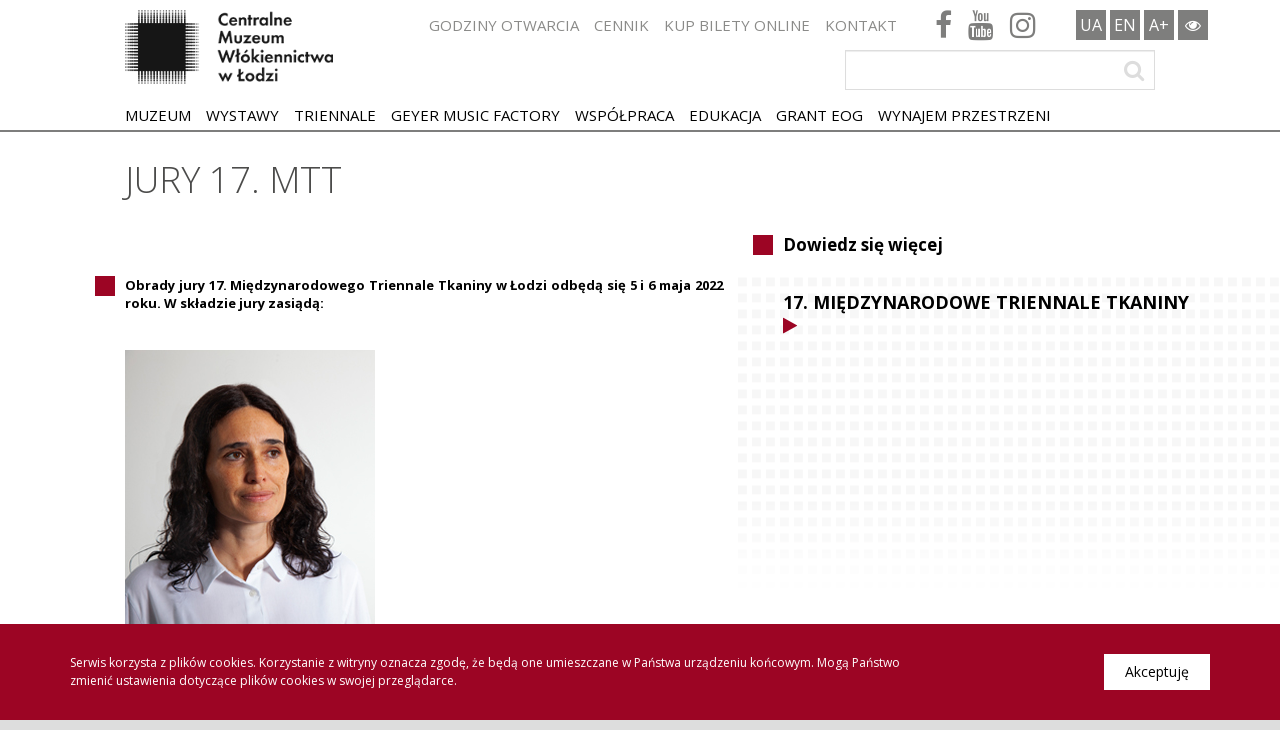

--- FILE ---
content_type: text/html; charset=UTF-8
request_url: https://cmwl.pl/public/informacje/jury-17-mtt,264
body_size: 9470
content:
<!DOCTYPE html>
<html>
<head>
	<!-- Global site tag (gtag.js) - Google Analytics -->
	<script async src="https://www.googletagmanager.com/gtag/js?id=UA-102820864-1"></script>
	<script>
		window.dataLayer = window.dataLayer || [];
		function gtag(){dataLayer.push(arguments);}
		gtag('js', new Date());

		gtag('config', 'UA-102820864-1');
	</script>
	<meta charset="utf-8">
	<meta name="viewport" content="width=device-width, initial-scale=1.0">
	<meta name="csrf-token" content="99X0zEPmwrIQhXBTh3ClQ6l6yltIH7BPGVCHKUhk" />

	<title>Centralne Muzeum Wł&oacute;kiennictwa</title>
	<meta name="description" content="">
	<meta name="keywords" content="">

	<!--[if lt IE 9]>
	<script src="https://cmwl.pl/public/js/site/html5shiv.min.js"></script><![endif]-->
			<link href="https://cmwl.pl/public/build/css/styles-1ed0ef3de4.css" rel="stylesheet">
								<link href="https://cmwl.pl/public/build/css/theme-normal-1-7bb6617363.css" rel="stylesheet">
							

		<style>
		.c-fixed-banner {
			position: fixed;
			z-index:99;
			bottom:0;
			right:0;
			border: 1px solid #9c0524;
			background-color: #fff;
			display: flex;
			align-items:center;
		}
		.c-fixed-banner img {
			max-height:80px;
		}
		.c-fixed-button{
				position: absolute;
				left: 50%;
			}
		@media (max-width: 1000px) {
			.c-fixed-button{
				position: static;
			}
		}
	</style>
</head>
<body>
	        <div class="cookies-wrapper">
    <div class="container">
        <div class="row">
            <div class="col-sm-9">
                <p>Serwis korzysta z plików cookies. Korzystanie z witryny oznacza zgodę, że będą one umieszczane w Państwa urządzeniu końcowym. Mogą Państwo zmienić ustawienia dotyczące plików cookies w swojej przeglądarce.</p>
            </div>
            <div class="col-sm-3 text-right">
                <a class="btn btn-cookies" href="">Akceptuję</a>
            </div>
        </div>
    </div>
</div>
    
	<a class="sidr-toggle left" id="sidr-toggle" href="sidr-nav">
	<span class="tr tr-lines tr-x"><span class="lines"></span></span>
</a>

<a href="http://www.muzeumwlokiennictwa.pl/informacje/inwestycja-ze-srodkow-unijnych,70" class="c-fixed-banner">
			<img src="https://cmwl.pl/public/img/site/banner.jpg" alt="">
	</a>

<div class="wrapper wrapper--normal top-wrapper">
	<div class="container xxlg">
		
		<div class="row">
			<div class="col-md-3 col-sm-4">
				<div class="u-padding-left">
					<div class="logo">
						<a href="https://cmwl.pl/public"><img src="https://cmwl.pl/public/img/site/logo.png"></a>
					</div>
				</div>
			</div>
			<div class="col-md-9 col-sm-8">
				<div class="top-wrapper__right">
					<div class="top-wrapper__nav hidden-xs hidden-sm hidden-md">
						<div id="sidr-secondary-nav">
							<div class="main-nav main-nav--gray">
								<ul>
																		<li>
										<a class="" target="" href="https://cmwl.pl/public/informacje/godziny-otwarcia">Godziny otwarcia</a>
									</li>
																		<li>
										<a class="" target="" href="https://cmwl.pl/public/informacje/bilety">Cennik</a>
									</li>
																		<li>
										<a class="" target="" href="https://bilety.cmwl.pl/">Kup bilety online</a>
									</li>
																		<li>
										<a class="" target="" href="https://cmwl.pl/public/kontakt">Kontakt</a>
									</li>
																	</ul>
							</div>
						</div>
					</div>
					<div class="top-wrapper__social">
						<a target="_blank" href="https://www.facebook.com/cmwllodz/"><i class="fa fa-facebook"></i></a>						<a target="_blank" href="https://www.youtube.com/user/CMWLodz"><i class="fa fa-youtube"></i></a>						<a target="_blank" href="https://www.instagram.com/centralnemuzeumwlokiennictwa/?hl=pl"><i class="fa fa-instagram"></i></a>					</div>
					<div class="top-wrapper__langs">
						<a href="https://cmwl.pl/public/informacje/lodzinskiy-tsentralniy-tekstilniy-muzey,177">UA</a>
													<a href="https://cmwl.pl/public/zmien-jezyk?locale=en">EN</a>
						
												<a href="https://cmwl.pl/public/rozmiar-czcionki/2">A+</a>
						
												<a href="https://cmwl.pl/public/wersja-kolorystyczna/contrast"><i class="fa fa-eye"></i></a>
											</div>
					<div class="top-wrapper__search">
						<form method="GET" action="https://cmwl.pl/public/wyszukiwarka" accept-charset="UTF-8" class="search-form">
						<input placeholder="" class="form-control" name="phrase" type="text" value="">
						<button type="submit"><i class="fa fa-search"></i></button>
						</form>
					</div>

					
				</div>
			</div>
		</div>

	</div>
</div>

<div class="wrapper wrapper--normal main-nav-wrapper js-fixed">
	<div class="container xxlg">

		<div class="u-padding-left hidden-xs hidden-sm hidden-md">
			<div id="sidr-main-nav">
				<div class="main-nav">
					<ul>
												<li>
																												<a class="" target="" href="#">Muzeum</a>
															<ul>
																		<li><a target="" href="https://cmwl.pl/public/informacje/historia,17">Historia</a></li>
																		<li><a target="" href="https://cmwl.pl/public/informacje/kolekcja,16">Kolekcja</a></li>
																		<li><a target="" href="https://cmwl.pl/public/informacje/kwerendy-i-wypozyczenia,220">Kwerendy i wypożyczenia</a></li>
																		<li><a target="" href="https://cmwl.pl/public/informacje/lodzki-park-kultury-miejskiej,19">Ł&oacute;dzki Park Kultury Miejskiej</a></li>
																		<li><a target="" href="https://cmwl.pl/public/informacje/biblioteka">Biblioteka</a></li>
																		<li><a target="" href="https://cmwl.pl/public/informacje/zespol,18">Zesp&oacute;ł</a></li>
																		<li><a target="" href="https://cmwl.pl/public/informacje/dostepnosc-czyli-muzeum-dla-wszystkich,240">Muzeum dostępne</a></li>
																	</ul>
													</li>
												<li>
																												<a class="" target="" href="#">Wystawy</a>
															<ul>
																		<li><a target="" href="https://cmwl.pl/public/wydarzenia/wybrane/wystawy-stale,1">Stałe</a></li>
																		<li><a target="" href="https://cmwl.pl/public/czasowe">Czasowe</a></li>
																		<li><a target="" href="https://cmwl.pl/public/archiwum-2024-2025">Archiwum 2024-2025</a></li>
																		<li><a target="" href="https://cmwl.pl/public/archiwum-2022-2023">Archiwum 2022-2023</a></li>
																		<li><a target="" href="https://cmwl.pl/public/archiwum-2020-2021">Archiwum 2020-2021</a></li>
																		<li><a target="" href="https://cmwl.pl/public/archiwum-2018-2019">Archiwum 2018-2019</a></li>
																		<li><a target="" href="https://cmwl.pl/public/archiwum-2016-2017">Archiwum 2016-2017</a></li>
																	</ul>
													</li>
												<li>
																												<a class="" target="" href="#">Triennale</a>
															<ul>
																		<li><a target="" href="https://cmwl.pl/public/informacje/laureaci-18-miedzynarodowego-triennale-tkaniny,449">Laureaci 18. Międzynarodowego Triennale Tkaniny</a></li>
																		<li><a target="" href="https://cmwl.pl/public/informacje/18-miedzynarodowe-triennale-tkaniny,424">18. Międzynarodowe Triennale Tkaniny</a></li>
																		<li><a target="" href="https://cmwl.pl/public/informacje/harmonogram-otwarcia-18-miedzynarodowego-triennale-tkaniny,445">Harmonogram otwarcia 18. Międzynarodowego Triennale Tkaniny</a></li>
																		<li><a target="" href="https://cmwl.pl/public/informacje/kuratorki-18-miedzynarodowego-triennale-tkaniny,427">Kuratorki 18. Międzynarodowego Triennale Tkaniny</a></li>
																		<li><a target="" href="https://cmwl.pl/public/informacje/jury-18-miedzynarodowego-triennale-tkaniny,447">Jury 18. Międzynarodowego Triennale Tkaniny</a></li>
																		<li><a target="" href="https://cmwl.pl/public/informacje/haslo-przewodnie-18-miedzynarodowego-triennale-tkaniny,426">Hasło przewodnie 18. MTT</a></li>
																		<li><a target="" href="https://cmwl.pl/public/informacje/rada-programowa-18-miedzynarodowego-triennale-tkaniny,425">Rada Programowa 18. MTT</a></li>
																		<li><a target="" href="https://cmwl.pl/public/informacje/o-miedzynarodowym-triennale-tkaniny,210">O Międzynarodowym Triennale Tkaniny</a></li>
																		<li><a target="" href="https://cmwl.pl/public/wydarzenia/wybrane/archiwum-triennale,6"> Archiwum</a></li>
																	</ul>
													</li>
												<li>
																												<a class="" target="" href="#">Geyer Music Factory</a>
															<ul>
																		<li><a target="" href="https://cmwl.pl/public/informacje/geyer-music-factory-2025,440">Geyer Music Factory 2025</a></li>
																		<li><a target="" href="https://cmwl.pl/public/informacje/o-festiwalu,209">O festiwalu</a></li>
																		<li><a target="" href="https://cmwl.pl/public/wydarzenia/wybrane/koncerty,4">Archiwum</a></li>
																	</ul>
													</li>
												<li>
																												<a class="" target="" href="#">Wsp&oacute;łpraca</a>
															<ul>
																		<li><a target="" href="https://cmwl.pl/public/informacje/projekty-2025,437">Projekty 2025</a></li>
																		<li><a target="" href="https://cmwl.pl/public/informacje/partnerzy,23">Partnerstwo</a></li>
																		<li><a target="" href="https://cmwl.pl/public/informacje/projekty,66">Projekty zrealizowane</a></li>
																	</ul>
													</li>
												<li>
																												<a class="" target="" href="#">Edukacja</a>
															<ul>
																		<li><a target="" href="https://cmwl.pl/public/informacje/o-edukacji-w-cmwl,211">O EDUKACJI W CMWŁ</a></li>
																		<li><a target="" href="https://cmwl.pl/public/przedszkola-ii-szkoly-ii-grupy">PRZEDSZKOLA II SZKOŁY II GRUPY ZORGANIZOWANE</a></li>
																		<li><a target="" href="https://cmwl.pl/public/dzieci-z-opiekunem">DZIECI Z OPIEKUNEM</a></li>
																		<li><a target="" href="https://cmwl.pl/public/mlodziez-i-dorosli">MŁODZIEŻ I DOROŚLI</a></li>
																		<li><a target="" href="https://cmwl.pl/public/informacje/zaplanuj-wizyte-w-muzeum,158">ZAPLANUJ WIZYTĘ W MUZEUM</a></li>
																		<li><a target="" href="https://www.facebook.com/profile.php?id=100083237185235">EDU W CMWL - SPRAWDŹ NASZ PROFIL NA FACEBOOKU</a></li>
																	</ul>
													</li>
												<li>
																												<a class="" target="" href="https://cmwl.pl/public/informacje/aktualnosci,270">GRANT EOG</a>
															<ul>
																		<li><a target="" href="https://cmwl.pl/public/informacje/aktualnosci,270">Aktualności</a></li>
																		<li><a target="" href="https://cmwl.pl/public/informacje/rezydencje,275">Rezydencje</a></li>
																		<li><a target="" href="https://cmwl.pl/public/informacje/webinaria,260">Webinaria</a></li>
																		<li><a target="" href="https://cmwl.pl/public/informacje/wystawa-druga-skora,312">Wystawa &quot;Druga sk&oacute;ra&quot;</a></li>
																		<li><a target="" href="https://cmwl.pl/public/informacje/wystawa-tak-pracuje-tkanina,315">Wystawa &quot;Tak pracuje tkanina&quot;</a></li>
																		<li><a target="" href="https://cmwl.pl/public/informacje/wystawa-druga-skora-spotkania,325">Wystawa &quot;Druga sk&oacute;ra. Spotkania&quot;</a></li>
																		<li><a target="" href="https://cmwl.pl/public/informacje/textile-textures-multithreaded-narratives,328">Publikacja &quot;Textile Textures. Multithreaded Narratives&quot;</a></li>
																		<li><a target="" href="https://cmwl.pl/public/informacje/entangled-texts-on-textiles,331">Publikacja &quot;Entangled &ndash; Texts On Textiles&quot;</a></li>
																		<li><a target="" href="https://cmwl.pl/public/informacje/zespol-merytoryczny,258">Zesp&oacute;ł merytoryczny</a></li>
																		<li><a target="" href="https://cmwl.pl/public/informacje/uczestnicy-projektu,298">Uczestnicy projektu</a></li>
																		<li><a target="" href="https://cmwl.pl/public/informacje/organizatorzy,259">Organizatorzy</a></li>
																		<li><a target="" href="https://cmwl.pl/public/informacje/o-projekcie,263">O projekcie</a></li>
																		<li><a target="" href="https://cmwl.pl/public/uploads/Raport_MW_PL.pdf">Raport z badania projektu</a></li>
																	</ul>
													</li>
												<li>
																												<a class="" target="" href="https://cmwl.pl/public/informacje/wynajem-przestrzeni,423">Wynajem przestrzeni</a>
													</li>
											</ul>
				</div>
			</div>
		</div>

	</div>
</div>

		<div class="wrapper main-content">
		<div class="container xxlg">

			<h1 class="title ">JURY 17. MTT</h1>
			<br>
			<div class="row">
				<div class="col-md-7">
					<p class="title title--secondary u-padding-left">&nbsp;</p>
										
					<div class="u-padding-left">
						<div class="text text--has-square">
							<p style="text-align: justify;"><strong>Obrady jury 17. Międzynarodowego Triennale Tkaniny w Łodzi odbędą się 5 i 6 maja 2022 roku. W składzie jury zasiądą:</strong></p>

<p>&nbsp;</p>

<p><img alt="" src="/public/uploads/ana_paula_cohen - Copy 1.jpg" style="width: 250px; height: 300px;" /></p>

<p style="text-align: justify;"><strong>Ana Paula Cohen</strong> to niezależna kuratorka, redaktorka i pisarka. Jest założycielką i przewodniczącą podyplomowego programu studi&oacute;w i praktyki kuratorskiej, FAAP, S&atilde;o Paulo. Była także kuratorką na rezydencji w Centre for Curatorial Studies &ndash; Bard College w Nowym Yorku, wsp&oacute;łkuratorowała 28. Biennale de S&atilde;o Paulo oraz Encuentro Internacional de Medell&iacute;n 07 (Kolumbia). W latach 2011-2013 była profesorem wizytującym w California College of the Arts w San Francisco, następnie wsp&oacute;łdyrektorką niezależnego programu dla artyst&oacute;w i kurator&oacute;w PIESP w S&atilde;o Paulo (2013-2014) oraz dyrektorką Programu Bolsa Pampulha, w Museu da Pampulha, Belo Horizonte (2010-2011). Cohen była r&oacute;wnież wsp&oacute;łzałożycielką i dyrektorką projektu Istmo &ndash; elastyczne archiwum w S&atilde;o Paulo (2004-2007). Kuratorowała wystawy takie, jak: &bdquo;O kohabitacji: filmy Yael Bartany&rdquo; (The Banff Centre, Kanada); &bdquo;Archeologia ucieleśniona architektury i krajobrazu&rdquo; (Muzeum w Tel Awiwie); Życie pod tym samym dachem: Kolekcja Marieluise Hessel i Centrum Studi&oacute;w Kuratorskich (Muzeum Sztuki w Hessel, Nowy Jork), &bdquo;Cildo Meireles &ndash; inserciones en circuitos ideologicos&rdquo; (Museu de Antioquia, Medell&iacute;n); &bdquo;Opowiadanie historii &ndash; archiwum i trzy studia przypadk&oacute;w &ndash; z udziałem Mabe Beth&ocirc;nico i Liama ​​Gillicka&rdquo; (Kunstverein M&uuml;nchen, Monachium). Pracę doktorską pod tytułem: Reconstitui&ccedil;&atilde;o de um corpo de obra: arte, vida, museus e os diferentes modos de habit&aacute;-los [Rekonstytucja Dzieło: sztuka, życie, muzea i r&oacute;żne sposoby ich zamieszkiwania pisała w N&uacute;cleo de Estudos da Subjetividade (PUC, S&atilde;o Paulo), pod kierunkiem Suely Rolnik.</p>

<p style="text-align: justify;">&nbsp;</p>

<p style="text-align: justify;"><img alt="" src="/public/uploads/ann_coxon.jpg" style="width: 250px; height: 300px;" /></p>

<p style="text-align: justify;"><strong>Ann Coxon </strong>to kuratorka sztuki międzynarodowej w galerii Tate Modern w Londynie. Gł&oacute;wnym polem jej zainteresowań jest tw&oacute;rczość oparta na technikach wł&oacute;kienniczych. Obecnie przygotowuje wystawę dzieł Magdaleny Abakanowicz, kt&oacute;ra zostanie otwarta w Tate Modern w listopadzie 2022, a następnie będzie pokazywana w Musee cantonal des Beaux-Arts w Lozannie (Szwajcaria) oraz Henie Onstad Art Center w Norwegii. Organizowała wiele wystaw i pokaz&oacute;w w Tate Modern, m.in. <em>Dorotha Tanning</em> (2019), <em>Anni Albers</em> (2018), <em>Beyond Craft</em> (2017), <em>Alexander Calder: Performing Sculpture</em> (2015) czy <em>Saloua Raouda Choucair</em> (2013). Coxon jest r&oacute;wnież autorką monografii o artystce Louise Bourgeois (wydawnictwo Tate, 2010). Aktualnie pisze pracę doktorską dotyczącą sztuki tkaniny europejskiej w latach 1960-1979.</p>

<p>&nbsp;</p>

<p><img alt="" src="/public/uploads/marta_kowalewska.jpg" style="width: 250px; height: 300px;" /></p>

<p style="text-align: justify;"><strong>Marta Kowalewska</strong>, historyczka i krytyczka sztuki, kuratorka wystaw, gł&oacute;wna kuratorka Centralnego Muzeum Wł&oacute;kiennictwa w Łodzi (CMWŁ). Kuratorka 16 i 17 Międzynarodowego Triennale Tkaniny (Ł&oacute;dź, 2019, 2022). Autorka wystaw, m.in.: Metamorfizm. Magdalena Abakanowicz (CMWŁ, 2017&ndash;2018), Bunt materii (CMWŁ, 2017), Ad initium (indywidualna prezentacja tw&oacute;rczości Włodzimierza Cygana, CMWŁ, 2017), wsp&oacute;łkuratorka wystaw: Tkanina artystyczna ł&oacute;dzkich profesor&oacute;w &ndash; śladem sukcesu światowych wystaw i nagr&oacute;d (ASP w Łodzi 2015), Roman Owidzki &ndash; Forma w malarstwie (Galeria Le Guern, Warszawa, 2016) oraz Starczewski. Idea zapisu linearnego (2022). Kuratorka prowadząca zespołu, kt&oacute;ry przygotował wystawę Działy otwarte / Działy zamknięte (CMWŁ, 2020). Wsp&oacute;łredaktorka katalogu Sploty idei (ASP w Łodzi, 2016), konsultantka naukowa wystawy Splendor tkaniny (Zachęta &ndash; Narodowa Galeria Sztuki, Warszawa, 2013) i wsp&oacute;łredaktorka katalogu towarzyszącego wystawie. Autorka licznych publikacji (ponad 70 artykuł&oacute;w, tekst&oacute;w krytycznych i wywiad&oacute;w m.in. z Wojciechem Fangorem, Romanem Opałką, Stanisławem Fijałkowskim, Stefanem Gierowskim) na łamach prasy fachowej i w katalogach wystaw. Wsp&oacute;łautorka książki From Tapestry to Fiber Art. The Lausanne Biennials 1962&ndash;1995 (Fondation Toms Pauli, Skira Editions, 2017). Członkini jury międzynarodowych konfrontacji sztuki tkaniny, członkini zarządu międzynarodowego stowarzyszenia European Textile Network, przewodnicząca Rady Fundacji Marty Magdaleny Abakanowicz-Kosmowskiej i Jana Kosmowskiego.</p>

<p style="text-align: justify;">&nbsp;</p>

<p style="text-align: justify;"><img alt="" src="/public/uploads/mizuki_takahashi.jpg" style="width: 250px; height: 300px;" /></p>

<p style="text-align: justify;"><strong>Mizuki Takahashi </strong>jest dyrektorką wykonawczą i gł&oacute;wną kuratorką Centre for Heritage, Arts and Textile w Hongkongu. Ukończyła historię sztuki na Uniwersytecie Waseda w Tokio oraz School of Oriental and African Studies (University of London). W latach 1999-2003 pełniła funkcję kuratorki w założonym przez nią Mori Art Museum w Tokio, następnie pracowała jako starsza kuratorka w Centrum Sztuki Wsp&oacute;łczesnej, Art Tower Mito, realizując liczne transdyscyplinarne wystawy, kt&oacute;re prezentowały r&oacute;żne formy artystyczne, w tym mangę, film, modę, architekturę, performans i sztukę wsp&oacute;łczesną. Do jej wystaw należą: <em>Eight Days: Beuys in Japan</em>&nbsp;(2009);&nbsp;<em>Quiet Attentions: Departure from Women</em>&nbsp;(2011);&nbsp;<em>You reach out &ndash; right now &ndash; for something: Questioning the Concept of Fashion</em>&nbsp;(2013), MILL6 Foundation Fall Programmes:&nbsp;<em>TECHSTYLE Series 1.0 &ndash; Ariadne&rsquo;s Thread</em>&nbsp;(2016), Spring Programme:&nbsp;<em>Line of Time&nbsp;</em>(2017) oraz Spring Programme:&nbsp;<em>(In)tangible Reminiscence</em>&nbsp;(2018);&nbsp;<em>Unfolding: Fabric of Our Life</em>&nbsp;(2019);&nbsp;<em>N S Harsha: Gathering Delights</em>&nbsp;(2019);&nbsp;<em>Sudo Reiko: Making NUNO Textiles&nbsp;</em>&nbsp;(2019); and&nbsp;<em>Unconstrained Textiles: Stitching Methods, Crossing Ideas&nbsp;</em>&nbsp;(2020). Poza pracą kuratorską prowadzi liczne wykłady zar&oacute;wno w Azji, jak i w Europie.</p>

<p style="text-align: justify;">&nbsp;</p>

<p style="text-align: justify;"><img alt="" src="/public/uploads/zasha_colah.jpg" style="width: 250px; height: 300px;" /></p>

<p style="text-align: justify;"><strong>Zasha Colah</strong> zajmuje się tworzeniem wystaw i pisaniem sztuki. Jest wsp&oacute;łdyrektorką artystyczną Archive Milano/Berlin/Dakar (Mediolan, 2021&ndash;) oraz wykładowczynią na Wydziale Sztuk Wizualnych i Studi&oacute;w Kuratorskich, Nuova Accademia di Belle Arti Milan (2018&ndash;). Jest członkiem rady redakcyjnej Geoarchivi (2021&ndash;), serii książek, kt&oacute;re na nowo odkrywają archiwa r&oacute;żnych szerokości geopolitycznych. Jest pracownikiem naukowym w 221A (Vancouver, 2021&ndash;22) badającym rdzenną geografię w ramach projektu badawczego zatytułowanego The Scorched-Earthly. Jej artykuły o kuratorstwie znalazły się w The New Curator (red. Natasha Hoare et al., Laurence King, 2016), The Curatorial Conundrum (red. Paul O&rsquo;Neill et al., MIT Press, 2016). W swojej pracy doktorskiej poruszała temat praktyk metawystawienniczych w Indo-Birmie od lat 80., pod r&oacute;żnymi formami dyktatury i autorytarnych rząd&oacute;w. Jej najnowsze eseje na temat tego regionu znalazły się w Interlaced Journeys: Diaspora and the Contemporary in Southeast Asian Art (pod red. Patrick D Flores i Loredana Pazzini-Paracciani, Osage, 2020), Art &amp; Ecology (z Marco Scotini, pod red. Ravi Agarwalem). i Latika Gupta, Marg, 2020) oraz w 20th Century Indian Art: Modern, Post-Independence, Contemporary (red. Partha Mitter i in., Thames &amp; Hudson, 2022). Jest wsp&oacute;łzałożycielką kolaboracji badawczej blackrice (Tuensang, Nagaland, 2007) oraz kolaboracji kuratorskiej i związku artyst&oacute;w Clark House Initiative (Mumbai, 2010-2022). Pracowała nad symultanicznymi praktykami wystawienniczymi w Clark House (2010-15). Była kuratorką Pedro G&oacute;mez-Ega&ntilde;a: Inmeridiem (z Marianne Zamecznik, tymczasowa publiczna komisja artystyczna dla Deichmanske bibliotek, Narodowa Biblioteka Publiczna, Oslo, 2021&ndash;22); Anawana Haloba: <em>How to (re)pair my grandmother&rsquo;s basket</em> and <em>Muna Mussie: Bologna St. 173</em>: Bologna St. 173 (obie z Chiarą Figone, Archvie Milano, 2021). Była kuratorką trzeciego Biennale w Pune, <em>Habit-co-Habit. Artistic Simulations of Some Everyday Spaces</em>&nbsp;(z Luca Cerizza, 2017) oraz drugiego Yinchuan Biennale,&nbsp;<em>Starting from the Desert. Ecologies on the Edge</em>&nbsp;(w ramach zespołu kuratorskiego kierowanego przez Marco Scotini, 2018). Była kuratorką Indian Modern Art w Muzeum CSMVS (Mumbai, 2009-11) oraz program&oacute;w publicznych w Narodowej Galerii Sztuki Nowoczesnej (Mumbai, 2004&ndash;2005).</p>

<p style="text-align: justify;">&nbsp;</p>

<p><img alt="" src="/public/uploads/alex_younger.jpg" /></p>

<p style="text-align: justify;"><strong>Alex Younger</strong> to multidyscyplinarna artystka urodzona w Oakland w Kalifornii. Ukończyła Art Institute w Chicago. Jest laureatką Złotego Medalu 16. Międzynarodowego Triennale Tkaniny oraz Srebrnego Medalu XIII Międzynarodowego Biennale &ldquo;Scythia&rdquo;. Swoją tw&oacute;rczość pokazywała na całym świecie: w Stanach Zjednoczonych (m.in. w Chicago, Nowym Jorku, Indianapolis), w Portugalii, Ukrainie i w Polsce, a jej prace znajdują się w stałej kolekcji Centralnego Muzeum Wł&oacute;kiennictwa w Łodzi. Bada znaczenie sł&oacute;w i języka w kulturze, ich siłę wykorzystywaną w wyrażeniach oficjalnych i prywatnych, a jednocześnie kruchość narracji. W swojej pracy łączy r&oacute;żne procesy i formy tkanin &ndash; rękodzieło, żakard, techniki farbowania ręcznego, sitodruk i inne. Używa także fotografii. Jako znaczeniową podstawę kompozycji wykorzystuje dokumenty prawne, deklaracje polityczne czy oświadczenia prasowe.</p>

<p style="text-align: justify;">&nbsp;</p>

<p>&nbsp;</p>

						</div>
					</div>
				</div>
								<div class="col-xlg-3 col-md-5">
					<div class="u-side-bg u-bg u-fixed-height"></div>
					<div class="u-side-cover">

						<div class="u-indent">
							<p class="title title--has-square">Dowiedz się więcej</p>
							<br>
														<div class="caption">
								<a href="https://cmwl.pl/public/informacje/17-miedzynarodowe-triennale-tkaniny,226"><p class="caption__title">17. MIĘDZYNARODOWE TRIENNALE TKANINY</p></a>
								<div class="caption__text">
									
								</div>
								<a class="button button--red button--has-arrow" href="https://cmwl.pl/public/informacje/17-miedzynarodowe-triennale-tkaniny,226"><i class="fa fa-play"></i></a>
							</div>
													</div>

					</div>
				</div>
							</div>

		</div>
	<br>
	</div>
	<div class="u-bg">
		<div class="wrapper gallery ">
	<div class="container xxlg">

		<a href="https://cmwl.pl/public/galerie"><p class="title">Galeria</p></a>

				<div class="row">
						<div class="col-sm-4">
				<div class="gallery-item">
	<div class="gallery-item__image">
		<a href="https://cmwl.pl/public/galerie/system-mody-ubrania-w-strategiach-przemocy-i-takt,89"><img src="https://cmwl.pl/public/img/site/albums/89/th1/CMWL_SYSTEM_MODY_DOKUMENTACJA_A7R07365_1.jpg" alt=""></a>
	</div>
	<div class="gallery-item__content">
		<p class="gallery-item__date">&nbsp;</p>
		<a class="gallery-item__title" href="https://cmwl.pl/public/galerie/system-mody-ubrania-w-strategiach-przemocy-i-takt,89">System mody. Ubrania w strategiach przemocy i takt</a>
	</div>
</div>			</div>
						<div class="col-sm-4">
				<div class="gallery-item">
	<div class="gallery-item__image">
		<a href="https://cmwl.pl/public/galerie/ostatnie-lato,88"><img src="https://cmwl.pl/public/img/site/albums/88/th1/CMWL_OSTATNIE LATO_FOT_HAWADSC05514.jpg" alt=""></a>
	</div>
	<div class="gallery-item__content">
		<p class="gallery-item__date">&nbsp;</p>
		<a class="gallery-item__title" href="https://cmwl.pl/public/galerie/ostatnie-lato,88">Ostatnie lato</a>
	</div>
</div>			</div>
						<div class="col-sm-4">
				<div class="gallery-item">
	<div class="gallery-item__image">
		<a href="https://cmwl.pl/public/galerie/miastomodamaszyna,71"><img src="https://cmwl.pl/public/img/site/albums/71/th1/mmm_pierwsze.jpg" alt=""></a>
	</div>
	<div class="gallery-item__content">
		<p class="gallery-item__date">&nbsp;</p>
		<a class="gallery-item__title" href="https://cmwl.pl/public/galerie/miastomodamaszyna,71">MIASTO&ndash;MODA&ndash;MASZYNA</a>
	</div>
</div>			</div>
					</div>
				<div class="row">
						<div class="col-sm-4">
				<div class="gallery-item">
	<div class="gallery-item__image">
		<a href="https://cmwl.pl/public/galerie/lodzkie-mikrohistorie-ludzkie-mikrohistorie,66"><img src="https://cmwl.pl/public/img/site/albums/66/th1/HAWADSC00387 SKANSEN.jpg" alt=""></a>
	</div>
	<div class="gallery-item__content">
		<p class="gallery-item__date">&nbsp;</p>
		<a class="gallery-item__title" href="https://cmwl.pl/public/galerie/lodzkie-mikrohistorie-ludzkie-mikrohistorie,66">&quot;Ł&oacute;dzkie mikrohistorie. Ludzkie mikrohistorie&quot;</a>
	</div>
</div>			</div>
						<div class="col-sm-4">
				<div class="gallery-item">
	<div class="gallery-item__image">
		<a href="https://cmwl.pl/public/galerie/biala-fabryka,56"><img src="https://cmwl.pl/public/img/site/albums/56/th1/03_20200817-20200817-_MIG2584_001.jpg" alt=""></a>
	</div>
	<div class="gallery-item__content">
		<p class="gallery-item__date">&nbsp;</p>
		<a class="gallery-item__title" href="https://cmwl.pl/public/galerie/biala-fabryka,56">Biała Fabryka</a>
	</div>
</div>			</div>
						<div class="col-sm-4">
				<div class="gallery-item">
	<div class="gallery-item__image">
		<a href="https://cmwl.pl/public/galerie/lodzki-park-kultury-miejskiej,55"><img src="https://cmwl.pl/public/img/site/albums/55/th1/05_20200809-20200809-DJI_0119_001.jpg" alt=""></a>
	</div>
	<div class="gallery-item__content">
		<p class="gallery-item__date">&nbsp;</p>
		<a class="gallery-item__title" href="https://cmwl.pl/public/galerie/lodzki-park-kultury-miejskiej,55">Ł&oacute;dzki Park Kultury Miejskiej</a>
	</div>
</div>			</div>
					</div>
				<div class="row">
						<div class="col-sm-4">
				<div class="gallery-item">
	<div class="gallery-item__image">
		<a href="https://cmwl.pl/public/galerie/geyer-music-factory,61"><img src="https://cmwl.pl/public/img/site/albums/61/th1/7Z1A7895.jpg" alt=""></a>
	</div>
	<div class="gallery-item__content">
		<p class="gallery-item__date">&nbsp;</p>
		<a class="gallery-item__title" href="https://cmwl.pl/public/galerie/geyer-music-factory,61">Geyer Music Factory</a>
	</div>
</div>			</div>
						<div class="col-sm-4">
				<div class="gallery-item">
	<div class="gallery-item__image">
		<a href="https://cmwl.pl/public/galerie/17-miedzynarodowe-triennale-tkaniny,76"><img src="https://cmwl.pl/public/img/site/albums/76/th1/CMWL_DOKUMENTACJA_MTT22_FOTO_HAWADSC01940 &mdash; kopia_001.jpg" alt=""></a>
	</div>
	<div class="gallery-item__content">
		<p class="gallery-item__date">&nbsp;</p>
		<a class="gallery-item__title" href="https://cmwl.pl/public/galerie/17-miedzynarodowe-triennale-tkaniny,76">17. Międzynarodowe Triennale Tkaniny</a>
	</div>
</div>			</div>
						<div class="col-sm-4">
				<div class="gallery-item">
	<div class="gallery-item__image">
		<a href="https://cmwl.pl/public/galerie/prezentacja-maszyn-w-ruchu,52"><img src="https://cmwl.pl/public/img/site/albums/52/th1/IMG_3990.jpg" alt=""></a>
	</div>
	<div class="gallery-item__content">
		<p class="gallery-item__date">&nbsp;</p>
		<a class="gallery-item__title" href="https://cmwl.pl/public/galerie/prezentacja-maszyn-w-ruchu,52">Prezentacja maszyn w ruchu</a>
	</div>
</div>			</div>
					</div>
		
		
	</div>
</div>
	</div>
	<div class="wrapper footer">
	<div class="container xxlg">

		<div class="row">
			<div class="col-md-4">
				<div class="u-padding-left">
					<div class="footer__logo">
						<a href="https://cmwl.pl/public"><img src="https://cmwl.pl/public/img/site/logo.png" alt=""></a>
					</div>
				</div>
			</div>
			<div class="col-md-8">
				<div class="footer__right">
					<div class="footer__nav">
						<ul>
														<li>
								<a class="" target="" href="https://cmwl.pl/public/newsletter">Newsletter</a>
							</li>
														<li>
								<a class="" target="_blank" href="https://cmwl.pl/public/informacje/rodo,73">RODO</a>
							</li>
														<li>
								<a class="" target="" href="https://cmwl.pl/public/informacje/deklaracja-dostepnosci,185">Deklaracja dostępności</a>
							</li>
														<li>
								<a class="" target="" href="https://cmwl.pl/public/informacje/inwestycja-ze-srodkow-unijnych,70">Inwestycja</a>
							</li>
														<li>
								<a class="" target="" href="https://cmwl.pl/public/informacje/standardy-ochrony-maloletnich,422">Standardy Ochrony Małoletnich</a>
							</li>
													</ul>
					</div>
										<div class="footer__bip">
						<a href="https://cmwl.pl/public/bip"><img class="grayscale" src="https://cmwl.pl/public/img/site/icons/bip.png" alt=""></a>
					</div>
				</div>
			</div>
		</div>
		
		<div class="cpr u-padding-left">
			2017 Copyright by Centralne Muzeum Włókiennictwa w Łodzi ©  Design & Created by <a href="http://creativeflow.pl">Creative Flow</a>
		</div>

	</div>
</div>
	
			<script src="https://cmwl.pl/public/build/js/site/scripts-final-c61f220730.js"></script>
	
	<script>
    $(function(){
        $('.cookies-wrapper .btn').click(function(){
            $('.cookies-wrapper').slideUp();

            var exdays = 31; var value = 1; var c_name = 'cookies_info';
            var exdate = new Date();
            exdate.setDate(exdate.getDate() + exdays);
            var c_value=escape(value) + ((exdays==null) ? "" : "; expires=" + exdate.toUTCString());
            document.cookie=c_name + "=" + c_value;

            return false;
        });
    });
</script>
<script>
	$(window).bind('scroll', function() {
		setTimeout(function() {

			if( $(window).width() > 1199 && $(window).scrollTop() > 110 ) {
				$('.js-fixed').addClass('active');
			} else {
				$('.js-fixed').removeClass('active');
			}

		}, 200)
	});
</script>
</body>
</html>


--- FILE ---
content_type: text/css
request_url: https://cmwl.pl/public/build/css/theme-normal-1-7bb6617363.css
body_size: 7037
content:
@import 'https://fonts.googleapis.com/css?family=Open+Sans:300,400,600,700,800&subset=latin-ext';@media (min-width:1500px){.container.xlg,.container.xxlg{width:1470px}}@media (min-width:1800px){.container.xxlg{width:1770px}}.col-xlg-1,.col-xlg-2,.col-xlg-3,.col-xlg-4,.col-xlg-5,.col-xlg-6,.col-xlg-7,.col-xlg-8,.col-xlg-9,.col-xlg-10,.col-xlg-11,.col-xlg-12,.col-xxlg-1,.col-xxlg-2,.col-xxlg-3,.col-xxlg-4,.col-xxlg-5,.col-xxlg-6,.col-xxlg-7,.col-xxlg-8,.col-xxlg-9,.col-xxlg-10,.col-xxlg-11,.col-xxlg-12{position:relative;min-height:1px;padding-left:15px;padding-right:15px}@media (min-width:1500px){.col-xlg-1,.col-xlg-2,.col-xlg-3,.col-xlg-4,.col-xlg-5,.col-xlg-6,.col-xlg-7,.col-xlg-8,.col-xlg-9,.col-xlg-10,.col-xlg-11,.col-xlg-12{float:left}.col-xlg-1{width:8.3333333333%}.col-xlg-2{width:16.6666666667%}.col-xlg-3{width:25%}.col-xlg-4{width:33.3333333333%}.col-xlg-5{width:41.6666666667%}.col-xlg-6{width:50%}.col-xlg-7{width:58.3333333333%}.col-xlg-8{width:66.6666666667%}.col-xlg-9{width:75%}.col-xlg-10{width:83.3333333333%}.col-xlg-11{width:91.6666666667%}.col-xlg-12{width:100%}.col-xlg-pull-0{right:auto}.col-xlg-pull-1{right:8.3333333333%}.col-xlg-pull-2{right:16.6666666667%}.col-xlg-pull-3{right:25%}.col-xlg-pull-4{right:33.3333333333%}.col-xlg-pull-5{right:41.6666666667%}.col-xlg-pull-6{right:50%}.col-xlg-pull-7{right:58.3333333333%}.col-xlg-pull-8{right:66.6666666667%}.col-xlg-pull-9{right:75%}.col-xlg-pull-10{right:83.3333333333%}.col-xlg-pull-11{right:91.6666666667%}.col-xlg-pull-12{right:100%}.col-xlg-push-0{left:auto}.col-xlg-push-1{left:8.3333333333%}.col-xlg-push-2{left:16.6666666667%}.col-xlg-push-3{left:25%}.col-xlg-push-4{left:33.3333333333%}.col-xlg-push-5{left:41.6666666667%}.col-xlg-push-6{left:50%}.col-xlg-push-7{left:58.3333333333%}.col-xlg-push-8{left:66.6666666667%}.col-xlg-push-9{left:75%}.col-xlg-push-10{left:83.3333333333%}.col-xlg-push-11{left:91.6666666667%}.col-xlg-push-12{left:100%}.col-xlg-offset-0{margin-left:0}.col-xlg-offset-1{margin-left:8.3333333333%}.col-xlg-offset-2{margin-left:16.6666666667%}.col-xlg-offset-3{margin-left:25%}.col-xlg-offset-4{margin-left:33.3333333333%}.col-xlg-offset-5{margin-left:41.6666666667%}.col-xlg-offset-6{margin-left:50%}.col-xlg-offset-7{margin-left:58.3333333333%}.col-xlg-offset-8{margin-left:66.6666666667%}.col-xlg-offset-9{margin-left:75%}.col-xlg-offset-10{margin-left:83.3333333333%}.col-xlg-offset-11{margin-left:91.6666666667%}.col-xlg-offset-12{margin-left:100%}}@media (min-width:1800px){.col-xxlg-1,.col-xxlg-2,.col-xxlg-3,.col-xxlg-4,.col-xxlg-5,.col-xxlg-6,.col-xxlg-7,.col-xxlg-8,.col-xxlg-9,.col-xxlg-10,.col-xxlg-11,.col-xxlg-12{float:left}.col-xxlg-1{width:8.3333333333%}.col-xxlg-2{width:16.6666666667%}.col-xxlg-3{width:25%}.col-xxlg-4{width:33.3333333333%}.col-xxlg-5{width:41.6666666667%}.col-xxlg-6{width:50%}.col-xxlg-7{width:58.3333333333%}.col-xxlg-8{width:66.6666666667%}.col-xxlg-9{width:75%}.col-xxlg-10{width:83.3333333333%}.col-xxlg-11{width:91.6666666667%}.col-xxlg-12{width:100%}.col-xxlg-pull-0{right:auto}.col-xxlg-pull-1{right:8.3333333333%}.col-xxlg-pull-2{right:16.6666666667%}.col-xxlg-pull-3{right:25%}.col-xxlg-pull-4{right:33.3333333333%}.col-xxlg-pull-5{right:41.6666666667%}.col-xxlg-pull-6{right:50%}.col-xxlg-pull-7{right:58.3333333333%}.col-xxlg-pull-8{right:66.6666666667%}.col-xxlg-pull-9{right:75%}.col-xxlg-pull-10{right:83.3333333333%}.col-xxlg-pull-11{right:91.6666666667%}.col-xxlg-pull-12{right:100%}.col-xxlg-push-0{left:auto}.col-xxlg-push-1{left:8.3333333333%}.col-xxlg-push-2{left:16.6666666667%}.col-xxlg-push-3{left:25%}.col-xxlg-push-4{left:33.3333333333%}.col-xxlg-push-5{left:41.6666666667%}.col-xxlg-push-6{left:50%}.col-xxlg-push-7{left:58.3333333333%}.col-xxlg-push-8{left:66.6666666667%}.col-xxlg-push-9{left:75%}.col-xxlg-push-10{left:83.3333333333%}.col-xxlg-push-11{left:91.6666666667%}.col-xxlg-push-12{left:100%}.col-xxlg-offset-0{margin-left:0}.col-xxlg-offset-1{margin-left:8.3333333333%}.col-xxlg-offset-2{margin-left:16.6666666667%}.col-xxlg-offset-3{margin-left:25%}.col-xxlg-offset-4{margin-left:33.3333333333%}.col-xxlg-offset-5{margin-left:41.6666666667%}.col-xxlg-offset-6{margin-left:50%}.col-xxlg-offset-7{margin-left:58.3333333333%}.col-xxlg-offset-8{margin-left:66.6666666667%}.col-xxlg-offset-9{margin-left:75%}.col-xxlg-offset-10{margin-left:83.3333333333%}.col-xxlg-offset-11{margin-left:91.6666666667%}.col-xxlg-offset-12{margin-left:100%}}.col-lg-5ths,.col-md-5ths,.col-sm-5ths,.col-xlg-5ths,.col-xs-5ths,.col-xxlg-5ths{position:relative;min-height:1px;padding-left:15px;padding-right:15px}.col-xs-5ths{float:left;width:20%}@media (min-width:768px){.col-sm-5ths{float:left;width:20%}}@media (min-width:993px){.col-md-5ths{float:left;width:20%}}@media (min-width:1200px){.col-lg-5ths{float:left;width:20%}}@media (min-width:1500px){.col-xlg-5ths{float:left;width:20%}}@media (min-width:1800px){.col-xxlg-5ths{float:left;width:20%}}.inside-full-height{height:100%;margin-top:0;margin-bottom:0}.row-xs-height{display:table;table-layout:fixed;width:100%;height:100%}.col-xs-height{display:table-cell;float:none;height:100%}.col-xs-top{vertical-align:top}.col-xs-middle{vertical-align:middle}.col-xs-bottom{vertical-align:bottom}@media (min-width:768px){.row-sm-height{display:table;table-layout:fixed;width:100%;height:100%}.col-sm-height{display:table-cell;float:none;height:100%}.col-sm-top{vertical-align:top}.col-sm-middle{vertical-align:middle}.col-sm-bottom{vertical-align:bottom}}@media (min-width:993px){.row-md-height{display:table;table-layout:fixed;width:100%;height:100%}.col-md-height{display:table-cell;float:none;height:100%}.col-md-top{vertical-align:top}.col-md-middle{vertical-align:middle}.col-md-bottom{vertical-align:bottom}}@media (min-width:1200px){.row-lg-height{display:table;table-layout:fixed;width:100%;height:100%}.col-lg-height{display:table-cell;float:none;height:100%}.col-lg-top{vertical-align:top}.col-lg-middle{vertical-align:middle}.col-lg-bottom{vertical-align:bottom}}@media (min-width:1500px){.row-xlg-height{display:table;table-layout:fixed;width:100%;height:100%}.col-xlg-height{display:table-cell;float:none;height:100%}.col-xlg-top{vertical-align:top}.col-xlg-middle{vertical-align:middle}.col-xlg-bottom{vertical-align:bottom}}@media (min-width:1800px){.row-xxlg-height{display:table;table-layout:fixed;width:100%;height:100%}.col-xxlg-height{display:table-cell;float:none;height:100%}.col-xxlg-top{vertical-align:top}.col-xxlg-middle{vertical-align:middle}.col-xxlg-bottom{vertical-align:bottom}}.col-xs-del-left{padding-left:0}.col-xs-del-right{padding-right:0}.col-xs-del-both{padding-left:0;padding-right:0}@media (min-width:768px){.col-sm-del-left{padding-left:0}.col-sm-del-right{padding-right:0}.col-sm-del-both{padding-left:0;padding-right:0}}@media (min-width:993px){.col-md-del-left{padding-left:0}.col-md-del-right{padding-right:0}.col-md-del-both{padding-left:0;padding-right:0}}@media (min-width:1200px){.col-lg-del-left{padding-left:0}.col-lg-del-right{padding-right:0}.col-lg-del-both{padding-left:0;padding-right:0}}@media (min-width:1500px){.col-xlg-del-left{padding-left:0}.col-xlg-del-right{padding-right:0}.col-xlg-del-both{padding-left:0;padding-right:0}}@media (min-width:1800px){.col-xxlg-del-left{padding-left:0}.col-xxlg-del-right{padding-right:0}.col-xxlg-del-both{padding-left:0;padding-right:0}}h1,h2,h3,h4,h5,h6{margin:0;padding:0;font-weight:400}a{transition:all .25s ease .1s;color:inherit;outline:none;box-shadow:none}a,a:focus,a:hover{text-decoration:none;cursor:pointer}.button,button{border:none;outline:none;box-shadow:none;cursor:pointer}.button{display:inline-block;margin:0 0 15px}ul{margin:0;padding:0}img{max-width:100%}input,select,textarea{display:block;width:100%;outline:none;box-shadow:none}.u-full-width{width:100%}.flex-container{display:-ms-flexbox;display:flex;-ms-flex-direction:row;flex-direction:row}.flex-item-1{-ms-flex-order:1;order:1}.flex-item-2{-ms-flex-order:2;order:2}.grayscale{transition:all .3s ease .1s;filter:url("data:image/svg+xml;utf8,<svg xmlns='http://www.w3.org/2000/svg'><filter id='grayscale'><feColorMatrix type='matrix' values='0.3333 0.3333 0.3333 0 0 0.3333 0.3333 0.3333 0 0 0.3333 0.3333 0.3333 0 0 0 0 0 1 0'/></filter></svg>#grayscale");filter:grayscale(100%);filter:gray;-webkit-backface-visibility:hidden;transform:translateZ(0)}.grayscale:hover{filter:none;-webkit-filter:grayscale(0)}.grayscale-static{filter:url("data:image/svg+xml;utf8,<svg xmlns='http://www.w3.org/2000/svg'><filter id='grayscale'><feColorMatrix type='matrix' values='0.3333 0.3333 0.3333 0 0 0.3333 0.3333 0.3333 0 0 0.3333 0.3333 0.3333 0 0 0 0 0 1 0'/></filter></svg>#grayscale");filter:grayscale(100%);filter:gray;-webkit-backface-visibility:hidden;transform:translateZ(0)}.faded-section{transition:1s ease;opacity:0}.faded-section.faded-in{opacity:1}.ratio-wrapper{position:relative;height:0}.ratio-wrapper._16by9{padding-bottom:56.25%}.ratio-wrapper._16by10{padding-bottom:62.5%}.ratio-wrapper._4by3{padding-bottom:75%}.ratio-wrapper>*{position:absolute;top:0;left:0;width:100%;height:100%}.alert{margin:0 0 15px;border:0;border-radius:2px;padding:15px 15px 12px;font-size:14px;color:#fff;font-weight:400;text-shadow:0 0 1px #3e3e3e}.alert.alert-success{background:#26a65b;border-bottom:1px solid #1f894b}.alert.alert-danger{background:#cf000f;border-bottom:1px solid #ab000c}.alert.alert-warning{background:#e87e04;border-bottom:1px solid #c56b03}.alert.alert-info{background:#3a539b;border-bottom:1px solid #304581}.alert .close{outline:none;opacity:1;top:-6px;right:0;font-size:26px;color:#fff;font-weight:300;text-shadow:0 0 1px #3e3e3e}.cookies-wrapper{z-index:9000;position:fixed;top:auto;bottom:0;left:0;width:100%;background:#9c0524;margin:0;padding:30px 0 20px;font-size:12px;color:#fff;font-weight:400;line-height:1.5em}.cookies-wrapper .btn-cookies{transition:all .25s ease;background:#fff;margin:0;border:1px solid transparent;border-radius:0;padding:10px 20px;font-size:14px;color:#000;font-weight:500;line-height:14px}.cookies-wrapper .btn-cookies:hover{background:#fff;padding:10px 25px}.main-nav ul{margin:0;padding:0;font-size:0}.main-nav ul li{vertical-align:bottom;list-style:none;position:relative}.main-nav ul li a{position:relative;display:block;cursor:pointer}.main-nav ul ul{transition:all .35s ease .2s;visibility:hidden;opacity:0;position:absolute;left:0;z-index:211;min-width:100%}.main-nav>ul>li{display:inline-block}.main-nav>ul>li:not(:last-of-type){margin-right:15px}.main-nav>ul>li>a{position:relative;font-size:15px;color:#000;font-weight:400;line-height:30px;text-transform:uppercase}.main-nav>ul>li>a:before{transition:all .3s ease;content:"";position:absolute;bottom:0;left:0;width:0;height:4px;background:#000}.main-nav>ul>li:focus>a:before,.main-nav>ul>li:hover>a:before,.main-nav>ul>li>a.current:before{width:100%}.main-nav>ul>li>ul{left:0;top:108%;padding:2px 0;text-align:left;background:#fff}.main-nav>ul>li>ul>li{display:block}.main-nav>ul>li>ul>li>a{font-size:13px;color:#000;font-weight:400;line-height:1em;text-transform:none;padding:6px 8px;white-space:nowrap}.main-nav>ul>li>ul>li>a.current,.main-nav>ul>li>ul>li>a:focus,.main-nav>ul>li>ul>li>a:hover{color:#9c0524}.main-nav>ul>li>ul>li+li{position:relative}.main-nav>ul>li>ul>li+li:before{content:"";position:absolute;top:0;left:5%;width:90%;height:1px;background:#ddd}.main-nav ul>li:hover>ul{visibility:visible;opacity:1;top:100%}.main-nav.main-nav--gray>ul>li>a{color:#8b8b89}.main-nav.main-nav--gray>ul>li>a:before{display:none}.main-nav.main-nav--gray>ul>li>a.current,.main-nav.main-nav--gray>ul>li>a:focus,.main-nav.main-nav--gray>ul>li>a:hover{color:#9c0524}.main-nav.main-nav--pages>ul>li>a{font-weight:300}.sidr,.sidr-toggle{display:none}@media (max-width:1199px){.sidr{display:none;position:fixed;top:0;z-index:8998;width:300px;height:100%;overflow-x:hidden;border-right:1px solid #5e5e5e;box-shadow:0 0 10px #5e5e5e;padding:65px 15px 15px;background:#fff}.sidr .sidr-inner{padding:15px 0;border-top:1px solid #ededed;box-shadow:inset 0 1px 0 hsla(0,0%,100%,.25)}.sidr .sidr-inner:first-of-type{margin-top:15px}.sidr:before{content:"MENU";position:absolute;top:44px;font-size:24px;color:#000;font-weight:700;line-height:24px;text-transform:uppercase}.sidr.left{left:-300px;right:auto}.sidr.left:before{left:80px}.sidr.right{left:auto;right:-300px}.sidr-toggle{transition:none;display:block;position:fixed;top:15px;cursor:pointer;width:50px;height:50px;z-index:8999;padding:23px 10px;background:rgba(156,5,36,.8)}.sidr-toggle.left{left:15px}.sidr-toggle.right{right:15px}.sidr-toggle .tr.tr-lines{display:block;font-size:0}.sidr-toggle .tr.tr-lines .lines,.sidr-toggle .tr.tr-lines .lines:after,.sidr-toggle .tr.tr-lines .lines:before{transition:.4s;display:inline-block;width:30px;height:4px;border-radius:2px;background:#fff}.sidr-toggle .tr.tr-lines .lines{position:relative}.sidr-toggle .tr.tr-lines .lines:after,.sidr-toggle .tr.tr-lines .lines:before{content:"";position:absolute;left:0}.sidr-toggle .tr.tr-lines .lines:before{top:10px}.sidr-toggle .tr.tr-lines .lines:after{top:-10px}.sidr-toggle .tr.tr-x .lines:after,.sidr-toggle .tr.tr-x .lines:before{transform-origin:50% 50%;transition:top .3s ease .6s,transform .3s ease}.sidr-toggle .tr.tr-x.active .lines{transition:background .3s ease 0s;background:transparent}.sidr-toggle .tr.tr-x.active .lines:after,.sidr-toggle .tr.tr-x.active .lines:before{transition:top .3s ease,transform .3s ease .5s;top:0}.sidr-toggle .tr.tr-x.active .lines:before{transform:rotate(45deg)}.sidr-toggle .tr.tr-x.active .lines:after{transform:rotate(-45deg)}.sidr-inner .main-nav{padding:0}.sidr-inner .main-nav ul{display:block}.sidr-inner .main-nav ul ul{transition:none;visibility:visible;opacity:1;position:static}.sidr-inner .main-nav>ul>li{display:block;margin:0}.sidr-inner .main-nav>ul>li:not(:last-of-type){margin-right:0}.sidr-inner .main-nav>ul>li>a{font-size:16px;color:#000;font-weight:400;line-height:40px;text-transform:uppercase;height:40px;margin:0;padding:0 15px}.sidr-inner .main-nav>ul>li>a:before{display:none}.sidr-inner .main-nav>ul>li>a.current,.sidr-inner .main-nav>ul>li>a:focus,.sidr-inner .main-nav>ul>li>a:hover{background:#9c0524;color:#fff}.sidr-inner .main-nav>ul>li>ul{padding:0 10px 10px;position:static}.sidr-inner .main-nav>ul>li>ul>li{display:block;width:100%;padding:0}.sidr-inner .main-nav>ul>li>ul>li>a{padding:7px 15px;font-size:14px;color:#000;font-weight:400;line-height:1em}.sidr-inner .main-nav>ul>li>ul>li>a.current,.sidr-inner .main-nav>ul>li>ul>li>a:focus,.sidr-inner .main-nav>ul>li>ul>li>a:hover{background:#9c0524;color:#fff}}.pace{-webkit-pointer-events:none;pointer-events:none;-webkit-user-select:none;-moz-user-select:none;-ms-user-select:none;user-select:none}.pace .pace-progress{background:#9c0524;z-index:8997;position:fixed;top:0;right:100%;width:100%;height:2px}.pace-inactive{display:none}.pagination>li:first-child>a,.pagination>li:first-child>span,.pagination>li:last-child>a,.pagination>li:last-child>span{border-radius:0}.pagination li a,.pagination li span{width:40px;height:40px;font-size:12px;line-height:1em;text-align:center;margin:0 2px;border-radius:0;padding:14px 0;color:#000}.pagination>li>a:focus,.pagination>li>a:hover,.pagination>li>span:focus,.pagination>li>span:hover{background:#9c0524;color:#fff}.pagination>.active>a,.pagination>.active>a:focus,.pagination>.active>a:hover,.pagination>.active>span,.pagination>.active>span:focus,.pagination>.active>span:hover{border-color:#9c0524;background:#9c0524;color:#fff}.ripple{position:relative;overflow:hidden;z-index:1}.ripple-wrapper{top:0;left:0;width:100%;height:100%;border-radius:inherit;overflow:hidden}.material-ink{position:absolute;background:#fff;border-radius:50%;transform:scale(0);opacity:.3}.material-ink.animate{animation:ripple .6s linear}@keyframes ripple{to{transform:scale(2.5);opacity:0}}#social-panel{position:absolute;z-index:1039;display:block;top:175px;right:0}#social-panel a{display:block}#social-panel .social-link{transition:all .2s ease;position:relative;width:70px;height:50px;font-size:2rem;color:#fff;font-weight:400;line-height:50px;text-align:center}#social-panel .social-link img{position:relative;top:0;left:0}#social-panel .social-link:hover{color:#9c0524}#social-panel.secondary{top:20px;width:100%;text-align:center}#social-panel.secondary a{display:inline-block}#social-panel.secondary .social-link{display:inline-block;width:35px}.standard-form,.standard-form .form-group{margin-bottom:20px}.standard-form input,.standard-form select,.standard-form textarea{transition:all .25s ease;background:#e4e4e3;height:35px;border:1px solid #e4e4e3;border-radius:0;padding:0 25px;font-size:13px;color:#8b8b89;font-weight:400;line-height:35px}.standard-form input:-moz-placeholder,.standard-form input::-moz-placeholder,.standard-form select:-moz-placeholder,.standard-form select::-moz-placeholder,.standard-form textarea:-moz-placeholder,.standard-form textarea::-moz-placeholder{color:#8b8b89;opacity:1}.standard-form input:-ms-input-placeholder,.standard-form select:-ms-input-placeholder,.standard-form textarea:-ms-input-placeholder{color:#8b8b89}.standard-form input::-webkit-input-placeholder,.standard-form select::-webkit-input-placeholder,.standard-form textarea::-webkit-input-placeholder{color:#8b8b89}.standard-form input:focus,.standard-form select:focus,.standard-form textarea:focus{border-color:#5b7b96}.standard-form textarea{resize:none;height:150px;line-height:normal;padding:8px 25px}.standard-form button[type=submit],.standard-form input[type=submit]{transition:all .3s ease;display:inline-block;width:100%;height:145px;border:none;padding:0;background:#5b7b96;font-size:27px;color:#fff;font-weight:400;line-height:145px;text-transform:uppercase;text-align:center}.standard-form button[type=submit]:hover,.standard-form input[type=submit]:hover{background:#486176}.standard-form button[type=submit].small,.standard-form input[type=submit].small{font-size:17px;line-height:30px;height:30px;width:auto;padding:0 20px}.standard-form button[type=submit].button--cart,.standard-form input[type=submit].button--cart{display:inline-block;width:auto;height:auto;padding:0 30px;font-size:22px;line-height:50px}@media (max-width:767px){.standard-form button[type=submit],.standard-form input[type=submit]{font-size:16px}}.standard-form input[type=checkbox],.standard-form input[type=radio]{display:none}.standard-form input[type=checkbox]+label,.standard-form input[type=radio]+label{position:relative;display:block;cursor:pointer;min-height:24px;margin:0;padding-left:39px;font-size:14px;color:#000;font-weight:400;text-transform:none}.standard-form input[type=checkbox]+label span,.standard-form input[type=radio]+label span{background:#e4e4e3;position:absolute;top:0;left:0;width:24px;height:24px;display:inline-block;vertical-align:middle;overflow:hidden;cursor:pointer;border:1px solid #e4e4e3}.standard-form input[type=checkbox]+label span:before,.standard-form input[type=radio]+label span:before{transition:all .3s ease;position:absolute}.standard-form input[type=checkbox]:disabled+label,.standard-form input[type=radio]:disabled+label{color:#ddd}.standard-form input[type=checkbox]:disabled+label span,.standard-form input[type=radio]:disabled+label span{background:#ddd}.standard-form input[type=radio]+label span{border-radius:50%}.standard-form input[type=radio]+label span:before{content:"";bottom:-24px;left:8px;width:6px;height:6px;display:inline-block;border-radius:50%;background-color:#8b8b89}.standard-form input[type=checkbox]+label span:before{content:"";bottom:-24px;left:0;display:block;width:100%;height:100%;background:url(../../img/site/icons/forms/form-checkbox.png) no-repeat 50%;font-size:18px;color:#9c0524;font-weight:700;line-height:21.6px;text-align:center}.standard-form input[type=radio]:checked+label span:before{bottom:8px}.standard-form input[type=checkbox]:checked+label span:before{bottom:0}.standard-form .required>label:after{content:" *"}.standard-form .has-error input,.standard-form .has-error input[type=checkbox]+label span,.standard-form .has-error input[type=radio]+label span,.standard-form .has-error select,.standard-form .has-error textarea{border-color:#cf000f}.standard-form .has-error input[type=checkbox]+label,.standard-form .has-error input[type=radio]+label{color:#cf000f}.standard-form .has-error .error-tip{text-align:left;background:#cf000f;padding:5px 15px;font-size:11px;color:#fff;font-weight:400;text-shadow:0 0 1px #000}.search-form{position:relative;font-size:0;margin:10px 0;border-radius:0;width:310px;display:inline-block;outline:none;box-shadow:none}.search-form button[type=submit],.search-form input[type=text]{transition:all .3s ease;display:inline-block;vertical-align:middle;height:40px;background:#fff;border:1px solid #ddd;border-radius:0;font-size:14px;color:#000;font-weight:400;line-height:40px}.search-form button[type=submit]:-moz-placeholder,.search-form button[type=submit]::-moz-placeholder,.search-form input[type=text]:-moz-placeholder,.search-form input[type=text]::-moz-placeholder{color:#000;opacity:1}.search-form button[type=submit]:-ms-input-placeholder,.search-form input[type=text]:-ms-input-placeholder{color:#000}.search-form button[type=submit]::-webkit-input-placeholder,.search-form input[type=text]::-webkit-input-placeholder{color:#000}.search-form input[type=text]{width:100%;padding:0 50px 0 15px}.search-form input[type=text]:focus{border-color:#000;box-shadow:none;outline:none}.search-form button[type=submit]{z-index:2;position:absolute;top:3px;right:1px;text-align:left;white-space:nowrap;width:auto;height:34px;line-height:34px;border-width:0;border-color:transparent;padding:0 10px;font-size:22px;color:#ddd;font-weight:400;line-height:20px;background-color:#fff}.search-form button[type=submit]:hover{color:#9c0524}@media (max-width:767px){.search-form{width:100%}}.title{font-size:45px;color:#4b4b4a;font-weight:100;line-height:1em;text-transform:uppercase;margin-bottom:20px;padding-left:55px}.title--secondary{font-size:18px;color:#000;font-weight:700;line-height:1.2em}.title--no-pl{padding-left:0}.title--indent{padding-left:30px}.title--has-square{position:relative;font-size:17px;color:#000;font-weight:700;line-height:1.2em;text-transform:none;padding-left:0}.title--has-square:before{content:"";position:absolute;top:0;left:-30px;width:20px;height:20px;background:#9c0524}.title--red{color:#9c0524}@media (max-width:1499px){.title{font-size:36px}.title--secondary{font-size:18px}.title--indent{padding-left:30px}.title--has-square{font-size:17px}}@media (max-width:1199px){.title{padding-left:0}}@media (max-width:992px){.title{font-size:24px;margin-bottom:10px}.title--secondary{font-size:16px}.title--has-square{font-size:17px}}.text{font-size:13px;color:#000;font-weight:400;margin-bottom:20px}.text--has-square{position:relative}.text--has-square:before{content:"";position:absolute;top:0;left:-30px;width:20px;height:20px;background:#9c0524}.text a{color:#5b7b96;font-weight:700}.text a:hover{opacity:.8}.button{transition:all .25s ease;padding:0;font-size:12px;color:#fff;font-weight:400;line-height:1em;text-transform:none;text-align:center}.button--gray{color:#ddd}.button--gray:hover{color:#fff}.button--event{color:#ddd}.button--event:hover,.button--red{color:#9c0524}.button--red:hover{color:#c4062d}.button--has-arrow{line-height:18px}.button--has-arrow i{margin-right:8px;font-size:18px;line-height:1em;vertical-align:middle}.button--bordered-red{border:4px solid #9c0524;padding:0 20px;font-size:14px;color:#9c0524;font-weight:700;line-height:40px;text-transform:uppercase;letter-spacing:1px}.button--bordered-red i{margin-left:5px}.button--bordered-red:hover{background:#9c0524;color:#fff}@media (max-width:992px){.button--bordered-red{font-size:12px;line-height:30px;padding:0 10px}}.cart-button{display:inline-block;float:right;text-align:center;font-size:14px;font-weight:700;text-transform:uppercase}.cart-button,.cart-button:hover{color:#9c0524}.cart-button img{display:block;margin:0 auto}.c-social{display:inline-block;position:relative;color:#000}.c-social i{font-size:30px;font-weight:400;position:absolute;top:2px;left:0}.c-social__text{padding-left:30px;font-size:12px;color:inherit;font-weight:400;line-height:1.3em}.c-social:hover{color:#000}.u-padding-left{padding-left:55px}@media (max-width:1199px){.u-padding-left{padding-left:0}}.u-side-cover{position:relative;z-index:2}.u-side-bg{position:absolute;z-index:1;top:10px;left:0;width:2000px;height:100%;padding:30px 0 0;background-clip:content-box}.u-bg{background-image:url(../../img/site/bg-grid.png);background-repeat:repeat}.u-bg-2{background:url(../../img/site/bg-grid.png) repeat,url(../../img/site/bg-grid-red.png) no-repeat 110% 0}@media (max-width:1199px){.u-bg-2{background:url(../../img/site/bg-grid.png) repeat}}.u-indent{padding-left:30px}.u-hr{border:1px solid #7e7e7d;margin-bottom:20px}.u-c-red{color:#9c0524}.u-fixed-height{height:390px}.u-bg.u-fixed-height{height:490px}.u-side-bg.u-bg{background:linear-gradient(0deg,#fff 0,transparent 30%),url(../../img/site/bg-grid.png) repeat;background-clip:content-box}@media (max-width:1799px){.u-fixed-height{height:323.7px}.u-bg.u-fixed-height{height:423.7px}}@media (max-width:1499px){.u-fixed-height{height:253.5px}.u-bg.u-fixed-height{height:353.5px}}@media (max-width:1199px){.u-fixed-height{height:208.65px}.u-bg.u-fixed-height{height:308.65px}}@media (max-width:992px){.u-bg.u-fixed-height,.u-fixed-height{height:auto}}.row--wide-gap{margin:0 -40px}.col-md--wide-gap{padding:0 40px}@media (max-width:992px){.row--wide-gap{margin:0 -15}.col-md--wide-gap{padding:0 15px}}body,html{background-color:#ddd;font-family:Open Sans,Arial,sans-serif;font-size:12px;color:#000}.wrapper{overflow:hidden;background-color:#fff}.wrapper--normal{overflow:initial}.top-wrapper{padding-top:10px}.top-wrapper .logo{margin-bottom:8px}.top-wrapper__right{text-align:right;font-size:0}.top-wrapper__nav,.top-wrapper__social{display:inline-block;vertical-align:top}.top-wrapper__social{margin:0 30px}.top-wrapper__social a{font-size:30px;color:#7e7e7d;font-weight:400;line-height:30px;display:inline-block;padding:0 8px}.top-wrapper__social a:hover{color:#9c0524}.top-wrapper__langs{display:inline-block;vertical-align:top}.top-wrapper__langs a{position:relative;display:inline-block;margin:0 2px;width:30px;height:30px;font-size:16px;color:#fff;font-weight:500;line-height:30px;text-transform:uppercase;text-align:center;background:#7e7e7d}.top-wrapper__langs a span{position:absolute;top:-5px;right:3px;font-size:12px}.top-wrapper__langs a.current,.top-wrapper__langs a:hover{background:#9c0524}.top-wrapper__search{padding-right:55px}@media (max-width:1199px){.top-wrapper__search{padding-right:0}}@media (max-width:767px){.top-wrapper .logo{text-align:center;margin-bottom:25px}.top-wrapper__right{text-align:center}}@media (max-width:430px){.top-wrapper .logo{margin-left:75px}}.main-nav-wrapper{border-bottom:2px solid #7e7e7d}.slider{margin-bottom:40px}.slider .slide__image{height:640px}.slider .slide__image img{width:100%;height:100%}.slider .slide__content{background:#9c0524}.slider .slide__content-inner{position:relative;padding:60px 30px 30px;height:640px}.slider .slide__content img{display:inline-block;width:auto}.slider .slide__title-dark{display:block;font-size:14px;color:#000;font-weight:700;margin-bottom:12px;margin-top:0}.slider .slide__title-white{display:block;font-size:36px;color:#fff;font-weight:700;text-transform:uppercase}.slider .slide__text{font-size:18px;color:#fff;font-weight:300;line-height:1.1em;margin-bottom:35px}.slider .slide__top-offset{position:absolute;top:240px;left:0;width:100%;padding:0 30px}.slider .slide__content-social{position:absolute;bottom:30px;left:30px}.slider .owl-dots{position:absolute;bottom:20px;right:35%}.slider .owl-dots .owl-dot span{transition:all .3s ease;background:#7e7e7d;margin:0 5px;border:none;border-radius:50%;width:16px;height:16px}.slider .owl-dots .owl-dot.active span,.slider .owl-dots .owl-dot span:hover{background:#fff}@media (max-width:1799px){.slider .slide__image{height:533.274041134px}.slider .slide__content-inner{height:533.274041134px;padding:49.9944413563px 24.9972206782px 24.9972206782px}.slider .slide__title-dark{margin-top:0}.slider .slide__title-white{font-size:30px}.slider .slide__text{font-size:15px;margin-bottom:10px}}@media (max-width:1499px){.slider .slide__image{height:426.548082268px}.slider .slide__content-inner{height:426.548082268px;padding:39.9888827126px 19.9944413563px 19.9944413563px}.slider .slide__title-dark{margin-top:0}.slider .slide__title-white{font-size:24px}.slider .slide__text{font-size:12px;margin-bottom:10px}.slider .slide__top-offset{top:159.95553085px;padding:0 19.9944413563px}}@media (max-width:1199px){.slider .slide__image{height:352.90717065px}.slider .slide__content-inner{height:352.90717065px;padding:33.0850472485px 16.5425236242px 16.5425236242px}.slider .slide__title-dark{font-size:12px;margin-bottom:5px}.slider .slide__title-white{font-size:18px}.slider .slide__text{font-size:12px;margin-bottom:5px}.slider .slide__top-offset{top:132.340188994px;padding:0 16.5425236242px}}@media (max-width:992px){.slider .slide__image{height:auto}.slider .slide__content-inner{height:330.942452043px}.slider .slide__top-offset{top:180px}.slider .owl-dots{right:20px}}@media (max-width:700px){.slider .slide__image{height:auto}.slider .slide__content-inner{padding-top:30px;height:340px}.slider .slide__top-offset{top:125px}}.main-content{padding:30px 0 0}.main-content--background{background:url(../../img/site/bg-grid.png) no-repeat 50%;background-size:cover}.main-content__side-wrapper{padding:0 40px 7px 100px}.main-content__side-slider{margin-bottom:15px}.main-content__side-slider .next{transition:all .3s ease;display:block;text-align:center;font-size:10px;color:#ddd;font-weight:400;cursor:pointer}.main-content__side-slider .next i{font-size:24px}.main-content__side-slider .next:hover{color:#9c0524}@media (max-width:1799px){.main-content__side-wrapper{padding-left:60px}}@media (max-width:1499px){.main-content__side-wrapper{padding:0}}.promo-box{background:#9c0524;margin-bottom:30px}.promo-box__content{background:#9c0524;padding:70px 15px 70px 55px}.promo-box__image,.promo-box__image img{width:100%}.promo-box__image img{height:100%}.promo-box__image--video{height:200px}.promo-box__image a{display:block;height:100%;position:relative}.promo-box__image a img{position:absolute;top:0;left:0}.promo-box__headline{font-size:14px;margin-bottom:15px;height:20px}.promo-box__headline,.promo-box__title{display:block;color:#fff;font-weight:700;text-transform:uppercase}.promo-box__title{font-size:36px;height:155px}.promo-box__text{font-size:18px;color:#fff;font-weight:300;line-height:1.1em;margin-bottom:30px;height:60px}@media (max-width:1799px){.promo-box__content{padding-left:30px;padding-top:35px;padding-bottom:35px}.promo-box__headline{font-size:12px}.promo-box__title{font-size:30px;height:129.152306837px}.promo-box__text{font-size:15px;margin-bottom:20px;height:49.9944413563px}}@media (max-width:1499px){.promo-box__content{padding-left:15px;padding-top:15px;padding-bottom:15px}.promo-box__headline{font-size:12px}.promo-box__title{font-size:24px;height:103.304613674px}.promo-box__text{font-size:12px;height:39.9888827126px}}@media (max-width:1199px){.promo-box__content{padding-left:15px;padding-top:15px;padding-bottom:15px}.promo-box__headline{font-size:12px}.promo-box__title{font-size:20px;height:85.4697053919px}.promo-box__text{font-size:10px;height:33.0850472485px}}.box-v{margin-bottom:50px}.box-v__image{margin-bottom:15px}.box-v__title{display:block;font-size:18px;color:#000;font-weight:700;line-height:1.2em;text-transform:uppercase;margin:0}.box-v__text{margin-bottom:20px}.box-v__price{font-size:18px;color:#000;font-weight:700;margin-bottom:0}.box-v__cart-button{display:inline-block;font-size:12px;color:#9c0524;font-weight:700;line-height:41px;text-transform:uppercase;padding-left:55px;background:url(../../img/site/icons/cart.png) no-repeat 0}.box-v__cart-button:hover{color:#9c0524}@media (max-width:992px){.box-v{margin-bottom:30px}.box-v__title{font-size:16px}.box-v__text{margin-bottom:10px}.box-v__price{font-size:14px}}.box-h{position:relative;margin-bottom:70px}.box-h__image{position:absolute;top:0;left:0;width:255px}.box-h__image img{max-height:255px}.box-h__content{padding-left:270px;min-height:255px}.box-h__title{display:block;font-size:18px;color:#000;font-weight:700;line-height:1.2em;text-transform:uppercase}.box-h__text,.box-h__title{margin-bottom:25px}.box-h__more{font-size:12px;color:#a4a4a3;font-weight:400;line-height:2em}.box-h__more:hover{color:#9c0524}.box-h__more i{margin-right:3px;color:#9c0524}@media (max-width:1199px){.box-h{margin-bottom:30px}.box-h__image{width:200px}.box-h__image img{max-height:200px}.box-h__content{padding-left:215px;min-height:200px}}@media (max-width:767px){.box-h__image{position:static;width:100%;margin-bottom:15px}.box-h__image img{max-height:none;width:100%}.box-h__content{padding-left:0;min-height:0}.box-h__title{font-size:16px}.box-h__text,.box-h__title{margin-bottom:15px}}.article{position:relative;margin-bottom:25px}.article__image{position:absolute;top:0;left:0;width:130px;z-index:2}.article__image img{width:100%}.article__content{position:relative;padding-left:140px;min-height:130px}.article__date{line-height:1em}.article__date,.article__title{font-size:12px;color:#5b7b96;font-weight:700}.article__title{display:block;line-height:1.1em;text-transform:uppercase;margin-bottom:15px}.article__title:hover{color:#9c0524}.article__content .article__social {display: none} .article__social{position:absolute;left:140px;bottom:0;}@media (max-width:1799px){.article__image{width:100px}.article__content{padding-left:110px;min-height:100px;padding-bottom:30px}.article__social{position:absolute;left:110px;bottom:0}}@media (max-width:1499px){.article__image{width:70px}.article__content{padding-left:80px;min-height:70px;padding-bottom:25px}.article__social{position:absolute;left:80px;bottom:0}.article__social .c-social i{font-size:25px;top:0}.article__social .c-social__text{font-size:9px}.article__date{font-size:11px}.article__title{font-size:11px;margin-bottom:5px}}@media (max-width:1199px){.article__image{width:50px}.article__content{padding-left:60px;min-height:50px;padding-bottom:22px}.article__social{position:absolute;left:60px;bottom:0}.article__social .c-social i{font-size:22px;top:0}.article__social .c-social__text{font-size:8px}.article__date{font-size:11px}.article__title{font-size:11px;margin-bottom:5px}}@media (max-width:992px){.article__image{position:static;width:100%;margin-bottom:10px}.article__content{padding-left:0;min-height:0}.article__social{position:static}}.caption__date{font-size:14px;color:#9c0524;font-weight:700;margin-bottom:5px}.caption__title{display:block;font-size:18px;color:#000;font-weight:700;line-height:1.2em;text-transform:uppercase;margin:0}.caption__text{font-size:12px;color:#000;font-weight:400;line-height:1.6em;margin:3px 0}@media (max-width:992px){.caption__title{font-size:16px}}.gallery{padding:30px 0 10px;background:#fff url(../../img/site/bg-grid.png) repeat}.gallery--home{background:#fff}.gallery-item{margin-bottom:30px}.gallery-item__image{margin-bottom:10px}.gallery-item__image img{transition:all .3s ease;width:100%;-webkit-backface-visibility:hidden;transform:translateZ(0)}.gallery-item__image img:hover{opacity:.85}.gallery-item__content{padding-left:55px}.gallery-item__date{font-size:12px;color:#727270;font-weight:700;line-height:1em;text-transform:uppercase;margin-bottom:8px}.gallery-item__title{display:block;font-size:14px;color:#000;font-weight:700;line-height:1.1em;text-transform:uppercase}.gallery-item__title:hover{color:#9c0524}@media (max-width:1199px){.gallery-item__content{padding-left:0}}.map{width:100%;height:500px;margin-bottom:30px}@media (max-width:992px){.map{height:250px}}.tiles{font-size:0;margin:0 -15px}.tiles .tile{display:inline-block;vertical-align:top;width:33%;text-align:center;cursor:pointer;margin-bottom:70px}.tiles .tile__icon{height:90px;margin-bottom:20px}.tiles .tile__icon img{transition:all .3s ease}.tiles .tile__title{display:inline-block;position:relative;font-size:18px;color:#000;font-weight:700;line-height:1.2em;text-transform:uppercase;padding-bottom:10px;margin-bottom:10px}.tiles .tile__title:before{transition:all .3s ease;content:"";position:absolute;bottom:-1px;width:0;height:3px;background:#9c0524}.tiles .tile__expand{display:none;background:#fff;padding:0 3px;text-align:left}.tiles .tile__expand p{font-size:13px;color:#000;font-weight:400;margin:0;padding:5px 0}.tiles .tile__expand p+p{border-top:1px solid #ddd}.tiles .tile.active .tile__icon img{filter:brightness(0)}.tiles .tile.active .tile__title:before{width:100%;background:#000}@media (max-width:550px){.tiles .tile{width:50%;margin-bottom:30px}.tiles .tile__title{font-size:14px}}.footer{padding:20px 0 15px;background:#ddd}.footer__logo img{max-height:74px}.footer__right{text-align:right;font-size:0}.footer__nav{vertical-align:top;margin-right:72px}.footer__nav,.footer__nav ul li{display:inline-block}.footer__nav ul li a{display:block;font-size:15px;color:#000;font-weight:400;line-height:1em;text-transform:uppercase;padding:8px 15px}.footer__nav ul li a:hover{color:#9c0524}.footer__social{display:inline-block;vertical-align:top;margin:0 72px 0 57px}.footer__social a{font-size:28px;color:#7e7e7d;font-weight:400;line-height:30px;display:inline-block;padding:0 8px}.footer__social a:hover{color:#9c0524}.footer__bip{display:inline-block;vertical-align:top}.footer__bip img{width:35px}.footer .cpr{font-size:13px;color:#656563;font-weight:400;line-height:1.5em;text-align:left;margin-top:35px}@media (max-width:992px){.footer .cpr,.footer__logo,.footer__right{text-align:center}.footer__logo{margin-bottom:20px}.footer__bip,.footer__nav,.footer__social{display:block;margin-bottom:15px}}.js-fixed{background:#fff;border-bottom:2px solid #7e7e7d}.js-fixed.active{position:fixed;z-index:1138;top:0;left:0;width:100%}.cart__table a:hover{color:#9c0524}.cart__table .table>tbody>tr>td,.cart__table .table>tbody>tr>th,.cart__table .table>tfoot>tr>td,.cart__table .table>tfoot>tr>th,.cart__table .table>thead>tr>td,.cart__table .table>thead>tr>th{vertical-align:middle;text-align:center;font-size:14px}.cart__table input{display:inline-block;vertical-align:middle;width:40px;margin-right:8px;padding:0 5px;line-height:30px;font-size:16px}.cart__table .sum-text{text-align:right}.cart__delivery-cost,.cart__table .sum-text{font-size:16px;color:#000;font-weight:700}.cart__total-cost{font-size:18px;color:#000;font-weight:700}